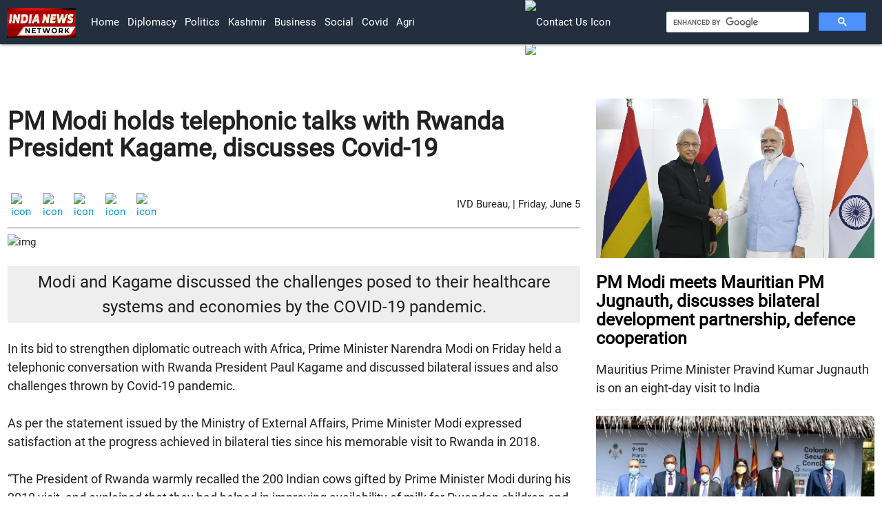

--- FILE ---
content_type: text/html
request_url: https://www.indianewsnetwork.com/20200605/pm-modi-holds-telephonic-talks-with-rwanda-president-kagame-discusses-covid-19
body_size: 4468
content:
<!DOCTYPE html><html lang='en' dir='ltr'><head><meta charset="UTF-8">
    <meta name="viewport" content="width=device-width, initial-scale=1.0">

<link href="https://optcms.s3.amazonaws.com/www.indianewsnetwork.com/2020/202001/20200101-wsfl202204201428as.png"
        rel="icon" >

<!-- jquery/3.3.1/jquery.min.js, materialize/1.0.0/js/materialize.min.js, custom.js -->
<script src="https://optcms.s3.amazonaws.com/www.indianewsnetwork.com/2020/202001/20200101-wsfl202204201419as.js"></script> 
<script  src="https://optcms.s3.amazonaws.com/www.indianewsnetwork.com/2020/202001/20200101-wsfl202204201420as.js"></script>
<script  src="https://cse.google.com/cse.js?cx=097bbc74984788719"></script>

<!-- materilize css, materilize icons and google fonts-->
<link rel="stylesheet" href="https://optcms.s3.amazonaws.com/www.indianewsnetwork.com/2020/202001/20200101-wsfl202204201421as.css">
<link rel="stylesheet" href="https://optcms.s3.amazonaws.com/www.indianewsnetwork.com/2020/202001/20200101-wsfl202204201422as.css">
<link href='https://optcms.s3.amazonaws.com/www.indianewsnetwork.com/2020/202001/20200101-wsfl202204201423as.css' rel='stylesheet'>

<!-- master js and master css-->
<script  src="https://optcms.s3.amazonaws.com/www.indianewsnetwork.com/2020/202001/20200101-wsfl202204201424as.js"></script>
<link rel="stylesheet" href="https://optcms.s3.amazonaws.com/www.indianewsnetwork.com/2020/202001/20200101-wsfl202204201425as.css">

<!-- custom js and custom css-->
<script  src="https://optcms.s3.amazonaws.com/www.indianewsnetwork.com/2020/202001/20200101-wsfl202204201426as.js"></script>
<link rel="stylesheet" href="https://optcms.s3.amazonaws.com/www.indianewsnetwork.com/2020/202001/20200101-wsfl202204201427as.css">

      <style>
  
</style></head><body><div class='header_bar'><div></div></div><div class='header_brand'><div></div></div><div class='header_menu'><nav  style="padding:0px 10px;position:sticky;top:0px;z-index:99;background-color:#232F3E">
    
    <div class="nav-wrapper">
        <a href="/" class="brand-logo"><img style="width:100px;min-width:90px;margin-top: 12px;" src="https://optcms.s3.amazonaws.com/www.indianewsnetwork.com/2020/202001/20200101-wsfl202204201429as.jpg" alt="logo"></a>

        <a href="#" class="sidenav-trigger" data-target="mobile-nav">
            <i class="material-icons">menu</i>
        </a>

       
 <div class="row">
<div class="col l1"></div>
 <div class="col l6">
 <ul class="hide-on-med-and-down "  >
            <li><a href="/">Home</a></li>
       <li><a href="/diplomacy">Diplomacy</a></li>
            <li><a href="/politics">politics</a></li>
            <li><a href="/kashmir">kashmir</a></li>
 <li><a href="/business">business</a></li>
            <li><a href="/social">social</a></li>
           <li><a href="/covid">covid</a></li>
<li><a href="/agri">agri</a></li>
     
            
        </ul>    
</div>
          <div class="col l2">
            <ul class="navbar-icons">             
              <li>
                  <a class="nav-link" href="/en/contactus">
                      <img style="width:20px;" src="https://ankpublic.s3.amazonaws.com/www.indianewsnetwork.com/2020/202007/20200728-wsfl20200728122as.png" alt="contact us icon">
                      </a>
              </li>
              <li>
                  <a class="nav-link" href="/en/subscribe">
                      <img style="width:22px;" src="https://ankpublic.s3.amazonaws.com/www.indianewsnetwork.com/2020/202007/20200728-wsfl20200728121as.png" alt="subscribe icon">
                      </a>
              </li>
              <li>
                  <a class="nav-link" href="/dated"><i style="font-size: 20px;" class="material-icons">today</i></a>
              </li>
                      </ul>    
          </div>
          <div class="col l3">
            <div style="margin-top:16px;">
            <div class="gcse-search"></div>
              </div>
             </div>
        </div>


    <!-- <a class="modal-trigger" href="#modal1"><i class="material-icons right">settings</i></a> -->
    </div>


  </nav>
     
    <!-- desktop view end -->
    
    <ul class="sidenav" id="mobile-nav">
   
    
         <li><a href="/diplomacy">Diplomacy</a></li>
            <li><a href="/politics">politics</a></li>
            <li><a href="/kashmir">kashmir</a></li>
        <li><a href="/business">business</a></li>
            <li><a href="/social">social</a></li>
           <li><a href="/covid">covid</a></li>
<li style="margin-top:10px;border-top:1px solid #666;"></li>
                    <li>
                  <a class="nav-link" href="/en/contactus">
                      <img style="width:20px;" src="https://ankpublic.s3.amazonaws.com/www.indiavsdisinformation.com/2020/202007/20200709-wsfl20200709112as.jpg" alt="contact us icon">
                    Contact Us </a>
              </li>
              <li>
                  <a class="nav-link" href="/en/subscribe">
                      <img style="width:22px;" src="https://ankpublic.s3.amazonaws.com/www.indiavsdisinformation.com/2020/202007/20200709-wsfl20200709111as.jpg" alt="subscribe icon">
                       Subscribe Us</a>
              </li>
              <li>
                  <a class="nav-link" href="/dated"><i style="font-size: 20px;margin-right: auto;" class="material-icons">today</i>Newsletter</a>
              </li>
    </ul>

    <!-- mobile view view end --></div><div class='main'><div class="container-fluid">
    <div class="row">
        <div class="col l8">
            <h3 style="font-size: 36px;font-weight: 600;" class="heading">PM Modi holds telephonic talks with Rwanda President Kagame, discusses Covid-19</h3>

            <br>
            <div class="container-fluid">
  <div style="float:right;margin-top:10px;">IVD Bureau, |  Friday, June 5</div>
                <!-- <span style="margin-right:1%;font-size:18px; font-weight:500;"></span> -->
                <div class="social-share-icon">
                    <a href="https://www.linkedin.com/shareArticle?mini=true&url=http://www.indianewsnetwork.com/20200605/pm-modi-holds-telephonic-talks-with-rwanda-president-kagame-discusses-covid-19" id="share-li" class="sharer button">
                        <img src="https://ankpublic.s3.amazonaws.com/www.indianewsnetwork.com/2020/202009/20200924-wsfl20200924155as.webp"
                            alt="icon">
                    </a>
                    <!--  <a href="https://plus.google.com/share?url='http://www.indianewsnetwork.com/20200605/pm-modi-holds-telephonic-talks-with-rwanda-president-kagame-discusses-covid-19'"
                        target="_blank id=" share-gp" class="sharer button"><i
                            class="fa fa-2x fa-google-plus-square"></i></a> -->
                    <a href="http://pinterest.com/pin/create/link/?url=http://www.indianewsnetwork.com/20200605/pm-modi-holds-telephonic-talks-with-rwanda-president-kagame-discusses-covid-19" id="share-em" class="sharer button">
                        <img src="https://ankpublic.s3.amazonaws.com/www.indianewsnetwork.com/2020/202009/20200924-wsfl20200924157as.webp"
                            alt="icon">
                    </a>


                    <a href="https://www.facebook.com/sharer/sharer.php?u=http://www.indianewsnetwork.com/20200605/pm-modi-holds-telephonic-talks-with-rwanda-president-kagame-discusses-covid-19" target="_blank" class="sharer button">
                        <img src="https://ankpublic.s3.amazonaws.com/www.indianewsnetwork.com/2020/202009/20200924-wsfl20200924151as.webp"
                            alt="icon"></a>
                    <a href="https://twitter.com/share?url=http://www.indianewsnetwork.com/20200605/pm-modi-holds-telephonic-talks-with-rwanda-president-kagame-discusses-covid-19" target="_blank" class="sharer button"><img src="https://ankpublic.s3.amazonaws.com/www.indianewsnetwork.com/2020/202009/20200924-wsfl202009241511as.webp"
                            alt="icon"></a>
                    <a href="whatsapp://send?text=http://www.indianewsnetwork.com/20200605/pm-modi-holds-telephonic-talks-with-rwanda-president-kagame-discusses-covid-19" id="share-wa" class="sharer button">
                        <img src="https://ankpublic.s3.amazonaws.com/www.indianewsnetwork.com/2020/202009/20200924-wsfl202009241513as.webp"
                            alt="icon">
                    </a>
                                        <div></div>
                    
                </div>
            </div>

            <hr style="border-top: 1px solid rgba(0,0,0,.4);">

            <!-- Videos -->
            
            <!-- Stories -->
    <img class="image" src="https://ankpublic.s3.amazonaws.com/indiavsdisinformation.com/2020/202006/20200605-wsfl20200605151as.png" alt="img" title="">
    <span class="caption"></span>
    <div class="articlebody">

        <p style="font-size: x-large;text-align:center;background-color:#eee;padding:5px;">
            <strong>Modi and Kagame discussed the challenges posed to their healthcare systems and economies by the COVID-19 pandemic. </strong></p>

        <p class="story-description">In its bid to strengthen diplomatic outreach with Africa, Prime Minister Narendra Modi on Friday held a telephonic conversation with Rwanda President Paul Kagame and discussed bilateral issues and also challenges thrown by Covid-19 pandemic.<br />
<br />
As per the statement issued by the Ministry of External Affairs, Prime Minister Modi expressed satisfaction at the progress achieved in bilateral ties since his memorable visit to Rwanda in 2018. <br />
<br />
“The President of Rwanda warmly recalled the 200 Indian cows gifted by Prime Minister Modi during his 2018 visit, and explained that they had helped in improving availability of milk for Rwandan children and also increased the income of farmers,” read the MEA statement.<br />
<br />
The leaders discussed the challenges posed to their healthcare systems and economies by the COVID-19 pandemic.<br />
<br />
“They shared information about the steps taken in the respective country to manage the crisis and ensure the well-being of citizens.  The leaders agreed to extend all possible support to each other’s expatriate citizens during the present crisis,” the MEA added.<br />
<br />
The Prime Minister assured the Rwandan President of India’s steadfast support to Rwanda’s efforts to combat the Coronavirus, including through medical assistance.<br />
<br />
He appreciated the effective management of the crisis under President Kagame’s leadership, and the firm resolve of the people of Rwanda in combating this challenge.<br />
<br />
The Prime Minister conveyed his best wishes for the health and well-being of the people of Rwanda during the present crisis.</p>

                <span><a href="-" target="_blank"><strong> India VS Disinformation</strong></a></span>
        
    </div>
</div>

<div class="col l4">
    <p> </p>
    <div class="story_sidebar">
                <a href="/20220420/pm-modi-meets-mauritian-pm-jugnauth-discusses-bilateral-development-partnership-defence-cooperation">
            <img src="https://optcms.s3.amazonaws.com/www.indianewsnetwork.com/2022/202204/20220420-wsfl20220420138as.jpg" alt="img" class="card-img-top" title="PM Modi meets Mauritian PM Jugnauth, discusses bilateral development partnership, defence cooperation">

            <h5 class="heading">PM Modi meets Mauritian PM Jugnauth, discusses bilateral development partnership, defence cooperation</h5>
        </a>
        <p class="description">Mauritius Prime Minister Pravind Kumar Jugnauth is on an eight-day visit to India</p>
        <hr>
                <a href="/20220420/india-s-nia-hosts-colombo-security-conclave-on-investigation-of-terrorism-cases">
            <img src="https://optcms.s3.amazonaws.com/www.indianewsnetwork.com/2022/202204/20220420-wsfl202204200723as.jpg" alt="img" class="card-img-top" title="India’s NIA hosts Colombo Security Conclave on investigation of terrorism cases">

            <h5 class="heading">India’s NIA hosts Colombo Security Conclave on investigation of terrorism cases</h5>
        </a>
        <p class="description">Participants discussed the various challenges related to terrorism in their respective countries</p>
        <hr>
                <a href="/20220420/indian-navy-ships-reach-oman-for-joint-exercises-to-strengthen-maritime-cooperation">
            <img src="https://optcms.s3.amazonaws.com/www.indianewsnetwork.com/2022/202204/20220420-wsfl20220420101as.jpg" alt="img" class="card-img-top" title="Indian Navy Ships reach Oman for joint exercises to strengthen maritime cooperation">

            <h5 class="heading">Indian Navy Ships reach Oman for joint exercises to strengthen maritime cooperation</h5>
        </a>
        <p class="description">The ships will participate in joint exercises with the Oman Navy</p>
        <hr>
                <a href="/20220419/european-commission-chief-to-arrive-india-next-week">
            <img src="https://optcms.s3.amazonaws.com/www.indianewsnetwork.com/2022/202204/20220419-wsfl20220419127as.jpg" alt="img" class="card-img-top" title="European Commission Chief to arrive India next week">

            <h5 class="heading">European Commission Chief to arrive India next week</h5>
        </a>
        <p class="description">She will meet President Ram Nath Kovind, PM Modi and other dignitaries during her visit   </p>
        <hr>
            </div>
</div>




</div>
</div></div><div class='footer_menu'><div></div></div><div class='footer_brand'><footer class="footer" style="background-color: #232F3E;">
    <div class="row">
        <!-- <div class="col l1"></div> -->

        <div class="col l12">

            <div class="inn-footer-topics">
                   <a href="/topics/ukraine">ukraine</a> |
                <a href="/topics/americas">americas</a> |
                <a href="/topics/canada">canada</a> |
                <a href="/topics/latin-america-carribbean">latin america carribbean</a> |
                <a href="/topics/europe">europe</a> |
                <a href="/topics/united-kingdom">united kingdom</a> |
                <a href="/topics/france">france</a> |
                <a href="/topics/germany">germany</a> |
                <a href="/topics/eurasia">eurasia</a> |
                <a href="/topics/africa">africa</a> |
                <a href="/topics/mauritius">mauritius</a> |
                <!-- <br> -->
                <a href="/topics/west-asia">west-asia</a> |
                <a href="/topics/afghanistan">afghanistan</a> |
                <a href="/topics/pakistan">pakistan</a> |
                <a href="/topics/bangladesh">bangladesh</a> |
                <a href="/topics/bhutan">bhutan</a> |
                <a href="/topics/maldives">maldives</a> |
                <a href="/topics/nepal">nepal</a> |
                <a href="/topics/sri-lanka">sri lanka</a> |
                <a href="/topics/china">china</a> |
                <a href="/topics/japan">japan</a> |
                <a href="/topics/oceania">oceania</a> |
                <!-- <br> -->
                <a href="/topics/indo-pacific">indo pacific</a> |
                <a href="/topics/multilaterals">multilaterals</a> |
                <a href="/topics/united-nations">united nations</a> |
                <a href="/topics/quad">quad</a> |
                <a href="/topics/south-east-asia">south east asia</a> |
                <a href="/topics/kashmir">kashmir</a> |
 
                <a href="/topics/ladakh">ladakh</a> |
                <!-- <br> -->
                <a href="/topics/agri">agri</a> |
                <a href="/topics/business">business</a> |
                <a href="/topics/covid">covid</a> |
                <a href="/topics/politics">politics</a> |
                <a href="/topics/security">security</a> |
                <a href="/topics/social">social</a> |
                <a href="/topics/technology">technology</a> |
<a href="/videos">videos</a> 
            </div>

        </div>
        </div> 

    <ul class="languages">
        <li><a target="blank" href='https://fr.indianewsnetwork.com/'>française</a> | </li>
        <li><a target="blank" href='https://in.indianewsnetwork.com/'>हिन्दी</a> | </li>
        <li><a target="blank" href='https://bd.indianewsnetwork.com/'>বাংলা </a> |</li>
        <li><a target="blank" href='https://np.indianewsnetwork.com/'>नेपाली</a> |</li>
        <li><a target="blank" href='https://lk.indianewsnetwork.com/'>ශ්රී ලංකාව</a></li>
    </ul>

    </div>

    <div style="height:10px;"></div>

</footer>


<!-- footer top section  -->
<div class="footer-top">
    <div class="row">
        <div class="col l4">
            <div class="useful-links">

                <a class="text-white" href="/rss-feeds">RSS Feeds</a> |


                <a class="text-white" href="/atom-feeds">Atom Feeds</a> |


                <a class="text-white" href="/site-maps">Site Maps</a>

            </div>
        </div>

        <div class="col l4">
            <div class="company-Contact">
                <!-- <p>Mail Id: info@indiavsdisinformation.com</p> -->
                <a class="nav-link" href="/en/contactus">
                    <img style="width:20px;min-width: 15px;"
                        src="https://optcms.s3.amazonaws.com/www.indiavsdisinformation.com/2021/202108/20210817-wsfl20210817144as.png"
                        alt="contact us icon"><sup> Contact Us</sup>
                </a>

                <a class="nav-link" href="/en/subscribe">
                    <img style="width:22px;min-width: 15px;"
                        src="	https://optcms.s3.amazonaws.com/www.indiavsdisinformation.com/2021/202108/20210817-wsfl20210817145as.png"
                        alt="subscribe icon"><sup> Subscribe</sup>
                </a>

                <a class="nav-link" href="/dated">
                    <img style="width:22px;min-width: 15px;"
                        src="https://optcms.s3.amazonaws.com/www.indiavsdisinformation.com/2021/202108/20210817-wsfl20210817143as.png"
                        alt="calender  icon"><sup> News Letter</sup>
                </a>
            </div>
        </div>
        <div class="col l4">
            <div class="social-icon">
                <a target="_blank" href="https://www.facebook.com/India-Vs-Disinformation-109858640449375/"><img
                        src="https://ankpublic.s3.amazonaws.com/www.indianewsnetwork.com/2020/202009/20200924-wsfl20200924151as.webp"
                        alt="icon"></a>
                <a target="_blank" href="https://twitter.com/IndiavsDisinfo?s=08"><img
                        src="https://ankpublic.s3.amazonaws.com/www.indianewsnetwork.com/2020/202009/20200924-wsfl202009241511as.webp"
                        alt="icon"></a>
                <a target="_blank" href="https://instagram.com/indiavsdisinfo?igshid=2itnwk8sg8b2"><img
                        src="https://ankpublic.s3.amazonaws.com/www.indianewsnetwork.com/2020/202009/20200924-wsfl20200924153as.webp"
                        alt="icon"></a>
                <a target="_blank" href="http://www.youtube.com/c/IndiaVsDisinformation"><img
                        src="https://ankpublic.s3.amazonaws.com/www.indianewsnetwork.com/2020/202009/20200924-wsfl202009241515as.webp"
                        alt="icon"></a>
            </div>
        </div>

        <!-- <div style="height: 30px;"></div> -->
    </div>

</div>
<!-- footer top section end --></div><div class='footer_bar'><div class="copyrights" style="background-color: #fff;padding:1px;margin-top:-20px;text-align: center;">

        <div class="row">
            <div class="col l6" style="padding-top: 1%;">
                <div class="copy container">
                    <a style="color:#404040;" href="/20200505/copyright-policy">All Rights Reserved. Copyright © 2019-2020</a>
                </div>
            </div>
            <div class="col l6" style="padding-top: 1%;">

                <div class="privacy-policy">
                    <a style="color:#404040;" href="/about-ivd">About Us</a> |
                    <a style="color:#404040;" href="/privacy-policy">Privacy Policy</a> |
                    <a style="color:#404040;" href="/terms-and-conditions">Terms & Conditions</a>
                </div>

            </div>

        </div>
    </div></div></body></html><script type="application/ld+json">[{"@context":"http:\/\/schema.org","@type":"NewsArticle","headline":"PM Modi holds telephonic talks with Rwanda President Kagame, discusses Covid-19","description":"Modi and Kagame discussed the challenges posed to their healthcare systems and economies by the COVID-19 pandemic. ","url":"\/20200605\/pm-modi-holds-telephonic-talks-with-rwanda-president-kagame-discusses-covid-19","articleBody":"In its bid to strengthen diplomatic outreach with Africa, Prime Minister Narendra Modi on Friday held a telephonic conversation with Rwanda President Paul Kagame and discussed bilateral issues and also challenges thrown by Covid-19 pandemic.\r\n\r\nAs per the statement issued by the Ministry of External Affairs, Prime Minister Modi expressed satisfaction at the progress achieved in bilateral ties since his memorable visit to Rwanda in 2018. \r\n\r\n\u201cThe President of Rwanda warmly recalled the 200 Indian cows gifted by Prime Minister Modi during his 2018 visit, and explained that they had helped in improving availability of milk for Rwandan children and also increased the income of farmers,\u201d read the MEA statement.\r\n\r\nThe leaders discussed the challenges posed to their healthcare systems and economies by the COVID-19 pandemic.\r\n\r\n\u201cThey shared information about the steps taken in the respective country to manage the crisis and ensure the well-being of citizens.  The leaders agreed to extend all possible support to each other\u2019s expatriate citizens during the present crisis,\u201d the MEA added.\r\n\r\nThe Prime Minister assured the Rwandan President of India\u2019s steadfast support to Rwanda\u2019s efforts to combat the Coronavirus, including through medical assistance.\r\n\r\nHe appreciated the effective management of the crisis under President Kagame\u2019s leadership, and the firm resolve of the people of Rwanda in combating this challenge.\r\n\r\nThe Prime Minister conveyed his best wishes for the health and well-being of the people of Rwanda during the present crisis.","author":"IVD Bureau,","datePublished":"2020-09-21","dateModified":"2020-09-21","image":{"@context":"http:\/\/schema.org","@type":"ImageObject","url":"https:\/\/ankpublic.s3.amazonaws.com\/indiavsdisinformation.com\/2020\/202006\/20200605-wsfl20200605151as.png"},"mainEntityOfPage":"https:\/\/schema.org\/WebPage"}]</script>

--- FILE ---
content_type: text/css
request_url: https://optcms.s3.amazonaws.com/www.indianewsnetwork.com/2020/202001/20200101-wsfl202204201425as.css
body_size: 6804
content:
body{
    margin: 0;
    padding: 0;
    box-sizing: border-box;
    font-family: 'Roboto';
  }
  img{
  width: 100%;
  }
  .brand-logo img{
  width: 90px;
  margin-top: 3px;
  }
  blockquote h4{
  color: rgba(0,0,0,0.7);
  text-transform:uppercase;
  font-weight: 600;
  
  }
  
  .languages li a{
  color:#fff;
  }
  .languages li{
  display: inline-block;
  font-size: small;
  }
  .head{
  background-color: #232F3E;
  margin-top: -1%;
  margin-bottom: -1%;
  }
  .story_sidebar a{
  color: #000;
  }
  .main-title{
  margin-left: 1%;
  }
  .languages {
  text-align: center;
  }
  
  .heading{
    font-weight: 600;
  }
  .description{
    font-size: larger;
    font-weight: 400;
  }
  
  .articlebody{
    font-size: larger;
    font-weight: 400; 
  }
  
  
  /* search */
  
  @media screen and (max-width: 678px) {
   .brand-logo img{
       width: 60px !important;
            }
            .brand-logo {
                float: right !important;
            }
            .navbar-icons{
                display: none;
            }
  }
  
  
  .social-share-icon a img{
  display: inline-block;
  padding: 5px;
  min-width:35px;
  width: 5%;
  }
  .social-icon a img{
  padding: 5px;
  width: 7%;
  min-width:35px;
  }
  
  /* footer */
  .footer h5{
    text-transform: uppercase;
            color: #fff;
        }
        .footer h5 a{
            color: #fff;
        }
        .footer p a{
            color: #fff;
        }
        .footer p{
            color: #fff;
        }
       
  
        /* google search */
        nav{
            line-height: normal;
        }
        nav ul a {
            line-height: 64px;
            padding: 0 6px;
        }
        table {
            border-collapse: unset;
        }
        td, th{
            padding: 0px;
        }
        .gsc-control-cse {
            padding: 0px;
        }
  
        .gsc-control-cse {
            background-color: transparent !important;
            border: 1px solid transparent !important;
        }
  
        .alert {
            padding: 10px;
    border: 1px solid #eee;
    border-radius: 5px;
        }
  
  
        /* search box */
        .gsc-input:focus {
            border-bottom: none!important;
            box-shadow: none!important;
          }
          .gsc-input-box{
              border-radius: 2px !important;
         }
        
  
         /* editorial team */
         
  .editorial_team {
     margin: 0;
     padding: 0;
     box-sizing: border-box;
     /* overflow-x: hidden; */
     background-color: #eee;
  }
  .editorial_team .container {
     background-color: #fff !important;
  }
  .tmm_box .card {
  
     padding: 10px;
     border-top: 5px solid #000;
  }
  
  .tmm_box .card .social_media {
     text-align: center;
  }
  
  .tmm_img {
     position: relative;
     top: -160px;
     left: 33%;
     z-index: 99;
  }
  
  .tmm_img img {
     width: 300px;
     border-radius: 50px;
     border: 5px solid #eee;
     margin-bottom: -150px;
  }
  
  @media screen and (max-width: 678px) {
     .tmm_img {
         position: relative;
         top: -130px;
         left: 20%;
         z-index: 99;
     }
  
     .tmm_img img {
         width: 200px;
         border-radius: 50px;
         border: 5px solid #eee;
         margin-bottom: -120px;
     }
  }
  .about_tmm{
     padding: 20px;
  }
  
   nav ul a {
      text-transform: capitalize;
  }
      nav ul a:hover {
      color: orangered !important;
  }
  .main-title{
      text-transform: capitalize;
  }
  hr {
      border-top: 0px solid #eee;
  }
  .footer-top{
    margin: 0 35px;
  }
   .footer_brand .footer-top{
  
  padding: 8px 40px 0px 40px;
      }
    .footer_brand .footer{
          padding-bottom: 1px;
      padding-top: 25px;
      }
  
  .company-Contact {
      margin-top: 6px;
      text-align: center;
  }
    .company-Contact a sup{
          font-size: 14px;
          color: #000;
         }
  .useful-links{
  margin-top: 6px;
  }
  .useful-links a{
  color: #000;
  }
  .footer_brand .inn-footer-topics{
  margin: 10px 30px 0px 30px;
  color: #eee;
  }
  .footer_brand .inn-footer-topics a{
      color: #eee;
      display: inline-block;
      padding: 2px;
      text-transform: uppercase;
      margin-bottom: 5px;
  }
  .footer_brand a:hover{
      color: orangered;
  }
   .footer_bar a:hover{
      color: orangered !important;
  }
  .social-icon {
      text-align: right;
  }
               
/* contact form styling */

.form-container form{
    border-color: #ddd !important;
    /* border: 1px solid #ddd; */
    padding: 10px;
    margin-top: 10px;
    border-radius: 5px;
}
.form-container form label{
    font-size: 16px !important;
    color: #555 !important;
}

.form-container form input{
 height: 2.5rem !important;
border-radius: 0px !important;
border: 1px solid #666 !important;
}
.form-container form input:focus{
border-color: #333 !important;
}
.form-container form input:focus, input {
outline: none !important;
outline-style: none !important;
box-shadow: none !important;
padding-left: 5px !important;
padding-right: 5px !important;
}
.form-container form textarea{
border-color: #666 !important;
border-radius: 0px !important;
padding: 5px !important;
min-height: 120px !important;
}
.form-container form textarea:focus{
outline: none !important;
outline-style: none !important;
box-shadow: none !important;
border-color: #333 !important;
}
.form-container #submit{
padding: 0 20px;
padding-left: 20px !important;
padding-right: 20px !important;
}
.form-container #submit:hover{
background-color: #357AE8;
color: #eee;
cursor: pointer;
}
.form-container h1{
font-size: 42px;
}
.form-container form .dropdown-content{
top: 40px !important;
}
.form-container form .dropdown-content li>span {
color: #666;
}
.form-container form .error{
color: #C80000;
}
.form-container form sup{
color: #C80000;
}
.form-container form .result{
margin-left: 15px;
margin-top: -10px;
}

/* new form */
.cntsfrm{margin: 50px auto;}
.cntsfrm>.row {
    padding: 15px;
    box-shadow: 0 1px 2px hsl(0deg 0% 0% / 5%), 0 1px 4px hsl(0deg 0% 0% / 5%), 0 2px 8px hsl(0deg 0% 0% / 5%);
}
.cntsfrm .contact-info {
    display: flex;
    align-items: center;
    justify-content: space-between;
}
.cntsfrm .contact-info img {
    width: 180px;
    margin-right: 15px;
}
.service-section .text p {
    line-height: 26px;
    margin-bottom: 20px;
    font-size: 1.2125rem;
}
.cntsfrm .text h4 {
    text-transform: uppercase;
    font-size: 3rem;
    font-weight: 600;
    margin-bottom: 10px;
}
.cntsfrm .text h4 span {
    color: #c10000;
}
.cntsfrm .container>.row .col .l6 {
    padding: 15px;
    margin-bottom: 15px;
}
.form-container .contctform .row .col{width: 100% !important;}
.grecaptcha-badge{ visibility: hidden !important; }
::placeholder { color: #333; opacity: 1; }

--- FILE ---
content_type: text/javascript
request_url: https://optcms.s3.amazonaws.com/www.indianewsnetwork.com/2020/202001/20200101-wsfl202204201426as.js
body_size: 1838
content:
var baseUrl = "https://pubapi.bespokeapps.com/mm-pm-1";
var baseLogUrl="https://pmebe1.bespokeapps.com/ws-base-1/pub/logWww";

function setCookie(name,value,days) {
    var expires = "";
    if (days) {
        var date = new Date();
        date.setTime(date.getTime() + (days*24*60*60*1000));
        expires = "; expires=" + date.toUTCString();
    }
    var r = window.location.hostname.split('.');
    r.shift();
    document.cookie = name + "=" + (value || "")  + expires + "; path=/; domain="+r.join('.'); 
}

function getCookie(name) {
    var nameEQ = name + "=";
    var ca = document.cookie.split(';');
    for(var i=0;i < ca.length;i++) {
        var c = ca[i];
        while (c.charAt(0)==' ') c = c.substring(1,c.length);
        if (c.indexOf(nameEQ) == 0) return c.substring(nameEQ.length,c.length);
    }
    return "";
}

function ensureCookie(name)
{
   c=getCookie(name);
    if(c==""){
        c=Date.now() +"."+ Math.random();
        setCookie(name,c);        
    } 
    return c;
}

function wwwLog() {
    var url = baseLogUrl + "/?cookie_id=" + ensureCookie("log", 365);
    var dr = { "platform": navigator.platform, "tz_offset": new Date("2022-01-01").getTimezoneOffset(), "language": navigator.language, "user_agent": navigator.userAgent, "url": document.location.href, "referrer": document.referrer, "cookies": document.cookie, "user_consent": getCookie("user_consent") };

fetch(url, {
        method: 'POST',
        headers: {
            'Content-Type': 'application/json',
        },
        body: JSON.stringify(dr),
    })
        .then((response) => response.json())
        .then((data) => {
            // console.log('Success:', data);
        })
        .catch((error) => {
            console.error('Error:', error);
     });
}

// Other Script
$(document).ready(function () {
    wwwLog();
});

--- FILE ---
content_type: text/javascript
request_url: https://optcms.s3.amazonaws.com/www.indianewsnetwork.com/2020/202001/20200101-wsfl202204201424as.js
body_size: 4332
content:

function states() {
    if ($("#state_code").val()) {
      state = $("#state_code").val();
    } else {
      state = $("#state_code").attr('initval');
    }
    lang = document.documentElement.lang;
    url = "https://pubapi.bespokeapps.com/ws-base-1/?do=statesSelect&code=" + $("#country_code").val() + "&selected=" + state + "&lang=" + lang;
    ops = {};
    fetch(url, ops)
      .then((response) => response.json())
      .then((result) => {
        //        console.log(result);
        content = result.data.content;
        $("#state_code").html(content);
        $('select').formSelect();
      })
  }
  
  function countries() {
    if ($("#country_code").val()) {
      code = $("#country_code").val();
    } else {
      code = $("#country_code").attr('initval');
    }
    lang = document.documentElement.lang;
    url = "https://pubapi.bespokeapps.com/ws-base-1/?do=countriesSelect&selected=" + code + "&lang=" + lang;
    ops = {};
    fetch(url, ops)
      .then((response) => response.json())
      .then((result) => {
        content = result.data.content;
        $("#country_code").html(content);
        $('select').formSelect();
      })
  }
  
  
  function cbrange() {
    var range = prompt("Please enter range of clips to download in the format given", "1-100");
    r = range.split("-");
    msg = "Invalid Input. Should be given as start-end of clip numbers";
    if (typeof r[1] == 'undefined') {
      alert(msg);
      return;
    }
    start = parseInt(r[0]);
    finish = parseInt(r[1]);
    if (start < 1 || finish < 1) {
      alert(msg);
      return;
    }
  
    var inputlist = document.getElementsByTagName("input");
    for (i = 0; i < inputlist.length; i++) {
      //x=i+1;
      if (inputlist[i].getAttribute("type") == 'checkbox') {
        if (i < start || i > finish)
          inputlist[i].checked = false
        else
          inputlist[i].checked = true;
      }
    }
  
  }
  
  
  
  
  // new 
  
  
  function urlDateChange(obj) {
    qr = params(window.location.search);
    qr.date = obj.value;
    qs = $.param(qr);
    document.location = '?' + qs;
  }
  
  function params(queryStrings) {
    let queryParams = {};
    queryStrings = queryStrings.substring(1);
    let params = queryStrings.split('&');
    for (var i = 0; i < params.length; i++) {
      var pair = params[i].split('=');
      var k = pair[0];
      var v = pair[1];
      queryParams[k] = decodeURIComponent(v);
    }
    return queryParams;
  }
  
  
  function cbtoggle() {
    var inputlist = document.getElementsByTagName("input");
    for (i = 0; i < inputlist.length; i++) {
      if (inputlist[i].getAttribute("type") == 'checkbox') {
        if (inputlist[i].checked)
          inputlist[i].checked = false
        else
          inputlist[i].checked = true;
      }
    }
  }
  
  
  function cbcheck() {
    var inputlist = document.getElementsByTagName("input");
    for (i = 0; i < inputlist.length; i++) {
      if (inputlist[i].getAttribute("type") == 'checkbox') {
        inputlist[i].checked = true;
      }
    }
    cbchecks();
  }
  
  function cbchecks() {
    rar = [];
    x = 0;
    var inputlist = document.getElementsByTagName("input");
    for (i = 0; i < inputlist.length; i++) {
      if (inputlist[i].getAttribute("type") == 'checkbox') {
        if (inputlist[i].checked) {
          rar[x++] = inputlist[i].value;
        }
      }
    }
    return rar;
  }
  
  
  function cbclear() {
    var inputlist = document.getElementsByTagName("input");
    for (i = 0; i < inputlist.length; i++) {
      if (inputlist[i].getAttribute("type") == 'checkbox') {
        inputlist[i].checked = false
      }
    }
  }
  
  
  $(document).ready(function ($) {
  
    var url = window.location.href;
    var activePage = url;
    $('.header_menu > nav a').each(function () {
      var linkPage = this.href;
  
      if (activePage == linkPage) {
        $(this).closest("li").addClass("active");
      }
    });
  
  // date picker
  
  $('.sidenav').sidenav();
  $('.dropdown-trigger').dropdown();
  $(".date").datepicker({
    defaultDate: new Date(),
    format: "yyyy-mm-dd",
    autoClose: true
  });
  // $('.datetime').datetimepicker({
  //   defaultDate: new Date(),
  //   format: "yy-m-d H:i:s T"
  // });
  // $('.editor').richText();
  $('select').formSelect();
  });